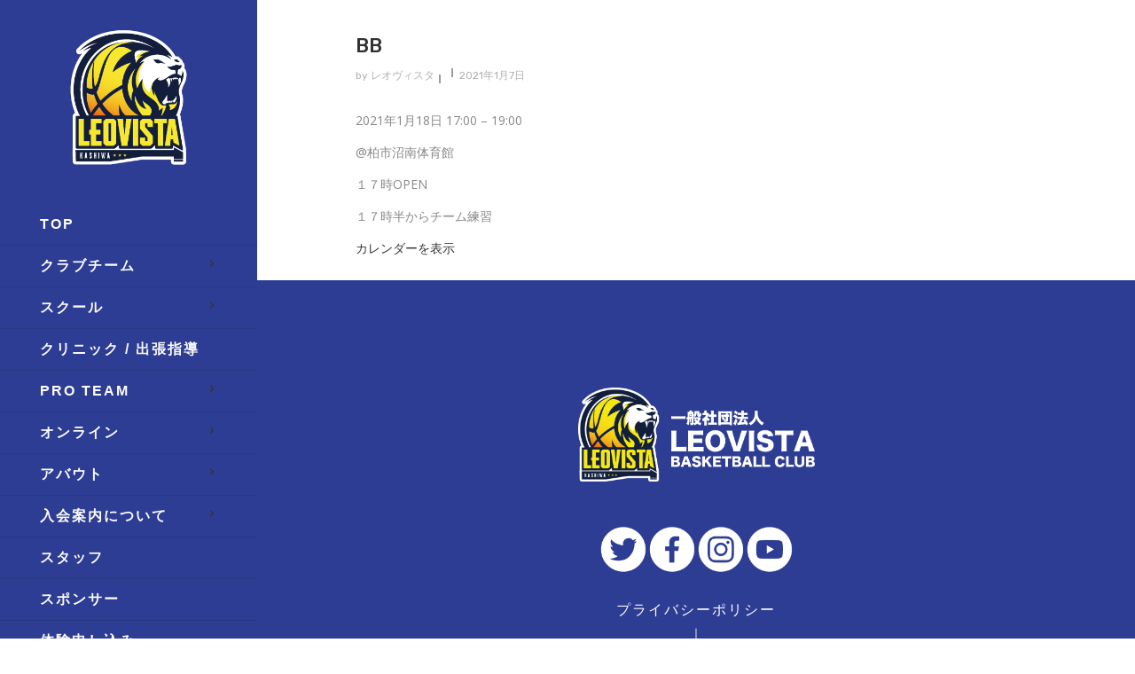

--- FILE ---
content_type: text/html; charset=UTF-8
request_url: https://leovistabb.com/mc-events/bb-57
body_size: 11615
content:
<!DOCTYPE html>
<html lang="ja"
	prefix="og: https://ogp.me/ns#" >
<head>
<!-- Google Tag Manager -->

<!-- End Google Tag Manager -->
	
	
    	
        <meta charset="UTF-8"/>
        <script data-cfasync="false" id="ao_optimized_gfonts_config">WebFontConfig={google:{families:["Rubik:100,100italic,200,200italic,300,300italic,400,400italic,500,500italic,600,600italic,700,700italic,800,800italic,900,900italic","Open Sans:100,100italic,200,200italic,300,300italic,400,400italic,500,500italic,600,600italic,700,700italic,800,800italic,900,900italic","Playfair Display:100,100italic,200,200italic,300,300italic,400,400italic,500,500italic,600,600italic,700,700italic,800,800italic,900,900italic","Montserrat:100,100italic,200,200italic,300,300italic,400,400italic,500,500italic,600,600italic,700,700italic,800,800italic,900,900italic","Francois One:100,100italic,200,200italic,300,300italic,400,400italic,500,500italic,600,600italic,700,700italic,800,800italic,900,900italic"] },classes:false, events:false, timeout:1500};</script><link rel="profile" href="https://gmpg.org/xfn/11"/>
        
                <meta name="viewport" content="width=device-width,initial-scale=1,user-scalable=yes">
        
	<title>BB &#8211; レオヴィスタバスケットボールクラブ/千葉県柏市を中心に活動。プロが教えるバスケットクラブ。</title>
<meta name='robots' content='max-image-preview:large' />
<link rel='dns-prefetch' href='//maps.googleapis.com' />
<link href='https://fonts.gstatic.com' crossorigin='anonymous' rel='preconnect' />
<link href='https://ajax.googleapis.com' rel='preconnect' />
<link href='https://fonts.googleapis.com' rel='preconnect' />
<link rel="alternate" type="application/rss+xml" title="レオヴィスタバスケットボールクラブ/千葉県柏市を中心に活動。プロが教えるバスケットクラブ。 &raquo; フィード" href="https://leovistabb.com/feed" />
<link rel="alternate" type="application/rss+xml" title="レオヴィスタバスケットボールクラブ/千葉県柏市を中心に活動。プロが教えるバスケットクラブ。 &raquo; コメントフィード" href="https://leovistabb.com/comments/feed" />
<link   rel='stylesheet' id='sbi_styles-css' href='https://leovistabb.com/wp-content/plugins/instagram-feed/css/sbi-styles.min.css?ver=6.1' type='text/css' media='all' />
<link   rel='stylesheet' id='wp-block-library-css' href='https://leovistabb.com/wp-includes/css/dist/block-library/style.min.css?ver=6.1.9' type='text/css' media='all' />
<link   rel='stylesheet' id='classic-theme-styles-css' href='https://leovistabb.com/wp-includes/css/classic-themes.min.css?ver=1' type='text/css' media='all' />
<style id='global-styles-inline-css' type='text/css'>
body{--wp--preset--color--black: #000000;--wp--preset--color--cyan-bluish-gray: #abb8c3;--wp--preset--color--white: #ffffff;--wp--preset--color--pale-pink: #f78da7;--wp--preset--color--vivid-red: #cf2e2e;--wp--preset--color--luminous-vivid-orange: #ff6900;--wp--preset--color--luminous-vivid-amber: #fcb900;--wp--preset--color--light-green-cyan: #7bdcb5;--wp--preset--color--vivid-green-cyan: #00d084;--wp--preset--color--pale-cyan-blue: #8ed1fc;--wp--preset--color--vivid-cyan-blue: #0693e3;--wp--preset--color--vivid-purple: #9b51e0;--wp--preset--gradient--vivid-cyan-blue-to-vivid-purple: linear-gradient(135deg,rgba(6,147,227,1) 0%,rgb(155,81,224) 100%);--wp--preset--gradient--light-green-cyan-to-vivid-green-cyan: linear-gradient(135deg,rgb(122,220,180) 0%,rgb(0,208,130) 100%);--wp--preset--gradient--luminous-vivid-amber-to-luminous-vivid-orange: linear-gradient(135deg,rgba(252,185,0,1) 0%,rgba(255,105,0,1) 100%);--wp--preset--gradient--luminous-vivid-orange-to-vivid-red: linear-gradient(135deg,rgba(255,105,0,1) 0%,rgb(207,46,46) 100%);--wp--preset--gradient--very-light-gray-to-cyan-bluish-gray: linear-gradient(135deg,rgb(238,238,238) 0%,rgb(169,184,195) 100%);--wp--preset--gradient--cool-to-warm-spectrum: linear-gradient(135deg,rgb(74,234,220) 0%,rgb(151,120,209) 20%,rgb(207,42,186) 40%,rgb(238,44,130) 60%,rgb(251,105,98) 80%,rgb(254,248,76) 100%);--wp--preset--gradient--blush-light-purple: linear-gradient(135deg,rgb(255,206,236) 0%,rgb(152,150,240) 100%);--wp--preset--gradient--blush-bordeaux: linear-gradient(135deg,rgb(254,205,165) 0%,rgb(254,45,45) 50%,rgb(107,0,62) 100%);--wp--preset--gradient--luminous-dusk: linear-gradient(135deg,rgb(255,203,112) 0%,rgb(199,81,192) 50%,rgb(65,88,208) 100%);--wp--preset--gradient--pale-ocean: linear-gradient(135deg,rgb(255,245,203) 0%,rgb(182,227,212) 50%,rgb(51,167,181) 100%);--wp--preset--gradient--electric-grass: linear-gradient(135deg,rgb(202,248,128) 0%,rgb(113,206,126) 100%);--wp--preset--gradient--midnight: linear-gradient(135deg,rgb(2,3,129) 0%,rgb(40,116,252) 100%);--wp--preset--duotone--dark-grayscale: url('#wp-duotone-dark-grayscale');--wp--preset--duotone--grayscale: url('#wp-duotone-grayscale');--wp--preset--duotone--purple-yellow: url('#wp-duotone-purple-yellow');--wp--preset--duotone--blue-red: url('#wp-duotone-blue-red');--wp--preset--duotone--midnight: url('#wp-duotone-midnight');--wp--preset--duotone--magenta-yellow: url('#wp-duotone-magenta-yellow');--wp--preset--duotone--purple-green: url('#wp-duotone-purple-green');--wp--preset--duotone--blue-orange: url('#wp-duotone-blue-orange');--wp--preset--font-size--small: 13px;--wp--preset--font-size--medium: 20px;--wp--preset--font-size--large: 36px;--wp--preset--font-size--x-large: 42px;--wp--preset--spacing--20: 0.44rem;--wp--preset--spacing--30: 0.67rem;--wp--preset--spacing--40: 1rem;--wp--preset--spacing--50: 1.5rem;--wp--preset--spacing--60: 2.25rem;--wp--preset--spacing--70: 3.38rem;--wp--preset--spacing--80: 5.06rem;}:where(.is-layout-flex){gap: 0.5em;}body .is-layout-flow > .alignleft{float: left;margin-inline-start: 0;margin-inline-end: 2em;}body .is-layout-flow > .alignright{float: right;margin-inline-start: 2em;margin-inline-end: 0;}body .is-layout-flow > .aligncenter{margin-left: auto !important;margin-right: auto !important;}body .is-layout-constrained > .alignleft{float: left;margin-inline-start: 0;margin-inline-end: 2em;}body .is-layout-constrained > .alignright{float: right;margin-inline-start: 2em;margin-inline-end: 0;}body .is-layout-constrained > .aligncenter{margin-left: auto !important;margin-right: auto !important;}body .is-layout-constrained > :where(:not(.alignleft):not(.alignright):not(.alignfull)){max-width: var(--wp--style--global--content-size);margin-left: auto !important;margin-right: auto !important;}body .is-layout-constrained > .alignwide{max-width: var(--wp--style--global--wide-size);}body .is-layout-flex{display: flex;}body .is-layout-flex{flex-wrap: wrap;align-items: center;}body .is-layout-flex > *{margin: 0;}:where(.wp-block-columns.is-layout-flex){gap: 2em;}.has-black-color{color: var(--wp--preset--color--black) !important;}.has-cyan-bluish-gray-color{color: var(--wp--preset--color--cyan-bluish-gray) !important;}.has-white-color{color: var(--wp--preset--color--white) !important;}.has-pale-pink-color{color: var(--wp--preset--color--pale-pink) !important;}.has-vivid-red-color{color: var(--wp--preset--color--vivid-red) !important;}.has-luminous-vivid-orange-color{color: var(--wp--preset--color--luminous-vivid-orange) !important;}.has-luminous-vivid-amber-color{color: var(--wp--preset--color--luminous-vivid-amber) !important;}.has-light-green-cyan-color{color: var(--wp--preset--color--light-green-cyan) !important;}.has-vivid-green-cyan-color{color: var(--wp--preset--color--vivid-green-cyan) !important;}.has-pale-cyan-blue-color{color: var(--wp--preset--color--pale-cyan-blue) !important;}.has-vivid-cyan-blue-color{color: var(--wp--preset--color--vivid-cyan-blue) !important;}.has-vivid-purple-color{color: var(--wp--preset--color--vivid-purple) !important;}.has-black-background-color{background-color: var(--wp--preset--color--black) !important;}.has-cyan-bluish-gray-background-color{background-color: var(--wp--preset--color--cyan-bluish-gray) !important;}.has-white-background-color{background-color: var(--wp--preset--color--white) !important;}.has-pale-pink-background-color{background-color: var(--wp--preset--color--pale-pink) !important;}.has-vivid-red-background-color{background-color: var(--wp--preset--color--vivid-red) !important;}.has-luminous-vivid-orange-background-color{background-color: var(--wp--preset--color--luminous-vivid-orange) !important;}.has-luminous-vivid-amber-background-color{background-color: var(--wp--preset--color--luminous-vivid-amber) !important;}.has-light-green-cyan-background-color{background-color: var(--wp--preset--color--light-green-cyan) !important;}.has-vivid-green-cyan-background-color{background-color: var(--wp--preset--color--vivid-green-cyan) !important;}.has-pale-cyan-blue-background-color{background-color: var(--wp--preset--color--pale-cyan-blue) !important;}.has-vivid-cyan-blue-background-color{background-color: var(--wp--preset--color--vivid-cyan-blue) !important;}.has-vivid-purple-background-color{background-color: var(--wp--preset--color--vivid-purple) !important;}.has-black-border-color{border-color: var(--wp--preset--color--black) !important;}.has-cyan-bluish-gray-border-color{border-color: var(--wp--preset--color--cyan-bluish-gray) !important;}.has-white-border-color{border-color: var(--wp--preset--color--white) !important;}.has-pale-pink-border-color{border-color: var(--wp--preset--color--pale-pink) !important;}.has-vivid-red-border-color{border-color: var(--wp--preset--color--vivid-red) !important;}.has-luminous-vivid-orange-border-color{border-color: var(--wp--preset--color--luminous-vivid-orange) !important;}.has-luminous-vivid-amber-border-color{border-color: var(--wp--preset--color--luminous-vivid-amber) !important;}.has-light-green-cyan-border-color{border-color: var(--wp--preset--color--light-green-cyan) !important;}.has-vivid-green-cyan-border-color{border-color: var(--wp--preset--color--vivid-green-cyan) !important;}.has-pale-cyan-blue-border-color{border-color: var(--wp--preset--color--pale-cyan-blue) !important;}.has-vivid-cyan-blue-border-color{border-color: var(--wp--preset--color--vivid-cyan-blue) !important;}.has-vivid-purple-border-color{border-color: var(--wp--preset--color--vivid-purple) !important;}.has-vivid-cyan-blue-to-vivid-purple-gradient-background{background: var(--wp--preset--gradient--vivid-cyan-blue-to-vivid-purple) !important;}.has-light-green-cyan-to-vivid-green-cyan-gradient-background{background: var(--wp--preset--gradient--light-green-cyan-to-vivid-green-cyan) !important;}.has-luminous-vivid-amber-to-luminous-vivid-orange-gradient-background{background: var(--wp--preset--gradient--luminous-vivid-amber-to-luminous-vivid-orange) !important;}.has-luminous-vivid-orange-to-vivid-red-gradient-background{background: var(--wp--preset--gradient--luminous-vivid-orange-to-vivid-red) !important;}.has-very-light-gray-to-cyan-bluish-gray-gradient-background{background: var(--wp--preset--gradient--very-light-gray-to-cyan-bluish-gray) !important;}.has-cool-to-warm-spectrum-gradient-background{background: var(--wp--preset--gradient--cool-to-warm-spectrum) !important;}.has-blush-light-purple-gradient-background{background: var(--wp--preset--gradient--blush-light-purple) !important;}.has-blush-bordeaux-gradient-background{background: var(--wp--preset--gradient--blush-bordeaux) !important;}.has-luminous-dusk-gradient-background{background: var(--wp--preset--gradient--luminous-dusk) !important;}.has-pale-ocean-gradient-background{background: var(--wp--preset--gradient--pale-ocean) !important;}.has-electric-grass-gradient-background{background: var(--wp--preset--gradient--electric-grass) !important;}.has-midnight-gradient-background{background: var(--wp--preset--gradient--midnight) !important;}.has-small-font-size{font-size: var(--wp--preset--font-size--small) !important;}.has-medium-font-size{font-size: var(--wp--preset--font-size--medium) !important;}.has-large-font-size{font-size: var(--wp--preset--font-size--large) !important;}.has-x-large-font-size{font-size: var(--wp--preset--font-size--x-large) !important;}
.wp-block-navigation a:where(:not(.wp-element-button)){color: inherit;}
:where(.wp-block-columns.is-layout-flex){gap: 2em;}
.wp-block-pullquote{font-size: 1.5em;line-height: 1.6;}
</style>
<link   rel='stylesheet' id='contact-form-7-css' href='https://leovistabb.com/wp-content/plugins/contact-form-7/includes/css/styles.css?ver=5.1.8' type='text/css' media='all' />
<link   rel='stylesheet' id='dashicons-css' href='https://leovistabb.com/wp-includes/css/dashicons.min.css?ver=6.1.9' type='text/css' media='all' />
<link   rel='stylesheet' id='my-calendar-reset-css' href='https://leovistabb.com/wp-content/plugins/my-calendar/css/reset.css?ver=6.1.9' type='text/css' media='all' />
<link   rel='stylesheet' id='my-calendar-style-css' href='https://leovistabb.com/wp-content/plugins/my-calendar/styles/twentyeighteen.css?ver=6.1.9' type='text/css' media='all' />
<link   rel='stylesheet' id='xpo_edge_default_style-css' href='https://leovistabb.com/wp-content/themes/xpo/style.css?ver=6.1.9' type='text/css' media='all' />
<link   rel='stylesheet' id='xpo_edge_modules_plugins-css' href='https://leovistabb.com/wp-content/themes/xpo/assets/css/plugins.css?ver=6.1.9' type='text/css' media='all' />
<link   rel='stylesheet' id='xpo_edge_modules-css' href='https://leovistabb.com/wp-content/themes/xpo/assets/css/modules.css?ver=6.1.9' type='text/css' media='all' />
<style id='xpo_edge_modules-inline-css' type='text/css'>
body:not(.edgtf-menu-item-first-level-bg-color) .edgtf-main-menu > ul > li:hover > a .edgtf-item-outer, .edgtf-main-menu > ul > li.edgtf-active-item > a .edgtf-item-outer {
padding: 10px 9px;
background-color: #ffffff;
border-radius: 4px;
-webkit-transition: background-color 0.1s linear;
-moz-transition: background-color 0.1s linear;
transition: background-color 0.1s linear;
color: #474747;
}

.edgtf-grid {
width: 1500px;
margin: 0 auto;
}
</style>
<link   rel='stylesheet' id='edgtf_font_awesome-css' href='https://leovistabb.com/wp-content/themes/xpo/assets/css/font-awesome/css/font-awesome.min.css?ver=6.1.9' type='text/css' media='all' />
<link   rel='stylesheet' id='edgtf_font_elegant-css' href='https://leovistabb.com/wp-content/themes/xpo/assets/css/elegant-icons/style.min.css?ver=6.1.9' type='text/css' media='all' />
<link   rel='stylesheet' id='edgtf_ico_moon-css' href='https://leovistabb.com/wp-content/themes/xpo/assets/css/icomoon/css/icomoon.css?ver=6.1.9' type='text/css' media='all' />
<link   rel='stylesheet' id='edgtf_ion_icons-css' href='https://leovistabb.com/wp-content/themes/xpo/assets/css/ion-icons/css/ionicons.min.css?ver=6.1.9' type='text/css' media='all' />
<link   rel='stylesheet' id='edgtf_linea_icons-css' href='https://leovistabb.com/wp-content/themes/xpo/assets/css/linea-icons/style.css?ver=6.1.9' type='text/css' media='all' />
<link   rel='stylesheet' id='edgtf_linear_icons-css' href='https://leovistabb.com/wp-content/themes/xpo/assets/css/linear-icons/style.css?ver=6.1.9' type='text/css' media='all' />
<link   rel='stylesheet' id='edgtf_simple_line_icons-css' href='https://leovistabb.com/wp-content/themes/xpo/assets/css/simple-line-icons/simple-line-icons.css?ver=6.1.9' type='text/css' media='all' />
<link   rel='stylesheet' id='edgtf_dripicons-css' href='https://leovistabb.com/wp-content/themes/xpo/assets/css/dripicons/dripicons.css?ver=6.1.9' type='text/css' media='all' />
<link   rel='stylesheet' id='xpo_edge_blog-css' href='https://leovistabb.com/wp-content/themes/xpo/assets/css/blog.css?ver=6.1.9' type='text/css' media='all' />
<link   rel='stylesheet' id='mediaelement-css' href='https://leovistabb.com/wp-includes/js/mediaelement/mediaelementplayer-legacy.min.css?ver=4.2.17' type='text/css' media='all' />
<link   rel='stylesheet' id='wp-mediaelement-css' href='https://leovistabb.com/wp-includes/js/mediaelement/wp-mediaelement.min.css?ver=6.1.9' type='text/css' media='all' />
<link   rel='stylesheet' id='xpo_edge_style_dynamic-css' href='https://leovistabb.com/wp-content/themes/xpo/assets/css/style_dynamic.css?ver=1739157764' type='text/css' media='all' />
<link   rel='stylesheet' id='xpo_edge_modules_responsive-css' href='https://leovistabb.com/wp-content/themes/xpo/assets/css/modules-responsive.css?ver=6.1.9' type='text/css' media='all' />
<link   rel='stylesheet' id='xpo_edge_blog_responsive-css' href='https://leovistabb.com/wp-content/themes/xpo/assets/css/blog-responsive.css?ver=6.1.9' type='text/css' media='all' />
<link   rel='stylesheet' id='xpo_edge_style_dynamic_responsive-css' href='https://leovistabb.com/wp-content/themes/xpo/assets/css/style_dynamic_responsive.css?ver=1739157764' type='text/css' media='all' />
<link   rel='stylesheet' id='js_composer_front-css' href='https://leovistabb.com/wp-content/plugins/js_composer/assets/css/js_composer.min.css?ver=5.6' type='text/css' media='all' />



<link rel="https://api.w.org/" href="https://leovistabb.com/wp-json/" /><link rel="EditURI" type="application/rsd+xml" title="RSD" href="https://leovistabb.com/xmlrpc.php?rsd" />
<link rel="wlwmanifest" type="application/wlwmanifest+xml" href="https://leovistabb.com/wp-includes/wlwmanifest.xml" />
<meta name="generator" content="WordPress 6.1.9" />
<link rel='shortlink' href='https://leovistabb.com/?p=1752' />
<link rel="alternate" type="application/json+oembed" href="https://leovistabb.com/wp-json/oembed/1.0/embed?url=https%3A%2F%2Fleovistabb.com%2Fmc-events%2Fbb-57" />
<link rel="alternate" type="text/xml+oembed" href="https://leovistabb.com/wp-json/oembed/1.0/embed?url=https%3A%2F%2Fleovistabb.com%2Fmc-events%2Fbb-57&#038;format=xml" />
<!-- start Simple Custom CSS and JS -->
<style type="text/css">
/* page-id-8774 のみに適用 */
.page-id-8774 .edgtf-vertical-menu-area {
    display: none;
}

.page-id-8774 .edgtf-content {
    padding-left: 0px;
}

.page-id-8774 footer {
    display: none;
}

/******************/
/******************/
/* page-id-8774 専用アコーディオンスタイル */
/* アコーディオン全体 */
.page-id-8774 .edgtf-accordion-holder {
    border-radius: 12px;
    overflow: hidden;
    box-shadow: 0 4px 20px rgba(0, 0, 0, 0.1);
}
/* アコーディオンタイトル（閉じている状態） */
.page-id-8774 .edgtf-accordion-holder .edgtf-title-holder {
    background: linear-gradient(135deg, #1e3a8a 0%, #2563eb 100%);
    color: #fbbf24;
    padding: 20px 25px;
    margin-top: 5px !important;
    margin-bottom: 2px;
    border: none;
    transition: all 0.3s ease;
    cursor: pointer;
    display: flex !important;
    align-items: center !important;
}

/* モバイル対応：画面幅いっぱいに表示 */
@media only screen and (max-width: 768px) {
    /* body の横スクロールを防止 */
    .page-id-8774 body {
        overflow-x: hidden !important;
    }
    
    /* すべての親要素のpadding/marginをリセット */
    .page-id-8774 .edgtf-container,
    .page-id-8774 .edgtf-container-inner,
    .page-id-8774 .vc_row,
    .page-id-8774 .vc_column_container,
    .page-id-8774 .vc_column-inner,
    .page-id-8774 .wpb_column {
        padding-left: 0 !important;
        padding-right: 0 !important;
        margin-left: 0 !important;
        margin-right: 0 !important;
    }
    
    /* アコーディオンを画面幅いっぱいに */
    .page-id-8774 .edgtf-accordion-holder {
        width: 100vw !important;
        max-width: 100vw !important;
        margin-left: 0 !important;
        margin-right: 0 !important;
        border-radius: 0 !important;
        box-sizing: border-box !important;
    }
    
    /* タイトルホルダーの調整 */
    .page-id-8774 .edgtf-accordion-holder .edgtf-title-holder {
        padding-left: 15px !important;
        padding-right: 15px !important;
        box-sizing: border-box !important;
    }
}

/* スマートフォン用 *//******************/
/******************/
/* page-id-8774 専用アコーディオンスタイル */
/* アコーディオン全体 */
.page-id-8774 .edgtf-accordion-holder {
    border-radius: 12px;
    overflow: hidden;
    box-shadow: 0 4px 20px rgba(0, 0, 0, 0.1);
}
/* アコーディオンタイトル（閉じている状態） */
.page-id-8774 .edgtf-accordion-holder .edgtf-title-holder {
    background: linear-gradient(135deg, #1e3a8a 0%, #2563eb 100%);
    color: #fbbf24;
    padding: 20px 25px;
    margin-top: 5px !important;
    margin-bottom: 2px;
    border: none;
    transition: all 0.3s ease;
    cursor: pointer;
    display: flex !important;
    align-items: center !important;
}

/* モバイル対応：画面幅いっぱいに表示 */
@media only screen and (max-width: 768px) {
    /* body の横スクロールを防止 */
    .page-id-8774 body {
        overflow-x: hidden !important;
    }
    
    /* edgtf-container の幅制限を解除 */
    .page-id-8774 .edgtf-container {
        max-width: 100% !important;
        width: 100% !important;
        padding-left: 0 !important;
        padding-right: 0 !important;
    }
    
    /* すべての親要素のpadding/marginをリセット */
    .page-id-8774 .edgtf-container-inner,
    .page-id-8774 .vc_row,
    .page-id-8774 .vc_column_container,
    .page-id-8774 .vc_column-inner,
    .page-id-8774 .wpb_column {
        padding-left: 0 !important;
        padding-right: 0 !important;
        margin-left: 0 !important;
        margin-right: 0 !important;
        max-width: 100% !important;
        width: 100% !important;
    }
    
    /* アコーディオンを画面幅いっぱいに強制的に拡張 */
    .page-id-8774 .edgtf-accordion-holder {
        position: relative !important;
        width: 100vw !important;
        max-width: 100vw !important;
        left: 50% !important;
        right: 50% !important;
        margin-left: -50vw !important;
        margin-right: -50vw !important;
        border-radius: 0 !important;
        box-sizing: border-box !important;
    }
    
    /* タイトルホルダーの調整 */
    .page-id-8774 .edgtf-accordion-holder .edgtf-title-holder {
        padding-left: 15px !important;
        padding-right: 15px !important;
        box-sizing: border-box !important;
    }
}

/* スマートフォン用 */
@media only screen and (max-width: 480px) {
    .page-id-8774 .edgtf-accordion-holder .edgtf-title-holder {
        padding: 16px 15px !important;
    }
}
@media only screen and (max-width: 480px) {
    .page-id-8774 .edgtf-accordion-holder .edgtf-title-holder {
        padding: 16px 15px !important;
    }
}</style>
<!-- end Simple Custom CSS and JS -->
<!-- start Simple Custom CSS and JS -->
<style type="text/css">
.edgtf-normal-logo{
	width: 70%;
    display: block;
    margin: auto;
}</style>
<!-- end Simple Custom CSS and JS -->

<style type="text/css">
<!--
/* Styles by My Calendar - Joseph C Dolson http://www.joedolson.com/ */

.mc-main .mc_general .event-title, .mc-main .mc_general .event-title a { background: #ffffcc; color: #000000; }
.mc-main .mc_general .event-title a:hover, .mc-main .mc_general .event-title a:focus { background: #ffffff;}
.mc-main .mc_kidsu-8 .event-title, .mc-main .mc_kidsu-8 .event-title a { background: #ffae00; color: #000000; }
.mc-main .mc_kidsu-8 .event-title a:hover, .mc-main .mc_kidsu-8 .event-title a:focus { background: #ffe133;}
.mc-main .mc_middleu-10 .event-title, .mc-main .mc_middleu-10 .event-title a { background: #309b47; color: #ffffff; }
.mc-main .mc_middleu-10 .event-title a:hover, .mc-main .mc_middleu-10 .event-title a:focus { background: #006814;}
.mc-main .mc_junioru-12 .event-title, .mc-main .mc_junioru-12 .event-title a { background: #1488a8; color: #ffffff; }
.mc-main .mc_junioru-12 .event-title a:hover, .mc-main .mc_junioru-12 .event-title a:focus { background: #005575;}
.mc-main .mc_bbu-15 .event-title, .mc-main .mc_bbu-15 .event-title a { background: #cc2e2e; color: #ffffff; }
.mc-main .mc_bbu-15 .event-title a:hover, .mc-main .mc_bbu-15 .event-title a:focus { background: #990000;}
.mc-main .mc_school-kasiwa .event-title, .mc-main .mc_school-kasiwa .event-title a { background: #5f22d8; color: #ffffff; }
.mc-main .mc_school-kasiwa .event-title a:hover, .mc-main .mc_school-kasiwa .event-title a:focus { background: #2c00a5;}
.mc-main .mc_school-urayasu .event-title, .mc-main .mc_school-urayasu .event-title a { background: #f900cc; color: #ffffff; }
.mc-main .mc_school-urayasu .event-title a:hover, .mc-main .mc_school-urayasu .event-title a:focus { background: #c60099;}
.mc-main .mc_school-ichikawa .event-title, .mc-main .mc_school-ichikawa .event-title a { background: #004563; color: #ffffff; }
.mc-main .mc_school-ichikawa .event-title a:hover, .mc-main .mc_school-ichikawa .event-title a:focus { background: #001230;}
.mc-main .mc_school-noda .event-title, .mc-main .mc_school-noda .event-title a { background: #cccccc; color: #000000; }
.mc-main .mc_school-noda .event-title a:hover, .mc-main .mc_school-noda .event-title a:focus { background: #ffffff;}
.mc-main .mc_school-nagareyama .event-title, .mc-main .mc_school-nagareyama .event-title a { background: #3affff; color: #000000; }
.mc-main .mc_school-nagareyama .event-title a:hover, .mc-main .mc_school-nagareyama .event-title a:focus { background: #6dffff;}
.mc-main .mc_mc_ .event-title, .mc-main .mc_mc_ .event-title a { background: #1e61ff; color: #ffffff; }
.mc-main .mc_mc_ .event-title a:hover, .mc-main .mc_mc_ .event-title a:focus { background: #002ecc;}
.mc-event-visible {
	display: block!important;
}
.mc-main {--primary-dark: #313233; --primary-light: #fff; --secondary-light: #fff; --secondary-dark: #000; --highlight-dark: #666; --highlight-light: #efefef; }
-->
</style><meta name="generator" content="Powered by WPBakery Page Builder - drag and drop page builder for WordPress."/>
<!--[if lte IE 9]><link rel="stylesheet" type="text/css" href="https://leovistabb.com/wp-content/plugins/js_composer/assets/css/vc_lte_ie9.min.css" media="screen"><![endif]--><link rel="icon" href="https://leovistabb.com/wp-content/uploads/2025/01/cropped-アイコン-32x32.png" sizes="32x32" />
<link rel="icon" href="https://leovistabb.com/wp-content/uploads/2025/01/cropped-アイコン-192x192.png" sizes="192x192" />
<link rel="apple-touch-icon" href="https://leovistabb.com/wp-content/uploads/2025/01/cropped-アイコン-180x180.png" />
<meta name="msapplication-TileImage" content="https://leovistabb.com/wp-content/uploads/2025/01/cropped-アイコン-270x270.png" />
		<style type="text/css" id="wp-custom-css">
			/*-- PC版表示CSS  --*/
.pc_area{
  display:block;
}
.phone_area{
  display:none;
}

/*メニュー右並び*/
.edgtf-header-standard .edgtf-menu-area .edgtf-vertical-align-containers .edgtf-position-right-inner {
height: 100%;
float: right;
}

/*メニュー上余白消去*/
.edgtf-header-standard .edgtf-page-header .edgtf-menu-area {
height: 100px;
margin-top: 0px !important;
}

/*ドロップメニュー右並び*/
.edgtf-page-header .edgtf-sticky-header .edgtf-position-right-inner {
    height: 100%;
    float: right;
}

/*-- スマホ版表示CSS  --*/
@media screen and (max-width: 768px){
.pc_area{
    display:none;
  }
.phone_area{
    display:block;
  }
}

.textwidget a{
	color: #ffffff;
}

.textwidget a:hover{
	color: #4c4c4c;
}

/*-- 固定ページのボックスpaddingtopに謎の-100pxを打ち消すcss --*/
.edgtf-content{
	padding-top: 0px;
}

/*-- 固定ページのボックスpaddingtopに謎の-100pxを打ち消すcss --*/
@media screen and (max-width: 1024px){
.edgtf-content{
	padding-top: 0px;
}
}

/*-- 固定ページのボックス上下のpaddingを消すcss --*/
.edgtf-content .edgtf-content-inner>.edgtf-container>.edgtf-container-inner, .edgtf-content .edgtf-content-inner>.edgtf-full-width>.edgtf-full-width-inner {
    padding:  0;
}

/*header上padding*/
.edgtf-header-standard .edgtf-page-header .edgtf-menu-area {
height: 100px;
margin-top: 30px;
}


/*footer_background*/
footer .edgtf-container {
    background-color: #2E3D94;
}

footer .edgtf-footer-top-holder {
    display: block;
    background-color: #2E3D94;
    position: relative;
    background-position: center center;
    background-size: cover;
    border-bottom: 1px solid #f6f7f7;
}

/*プルダウン線の色*/
.edgtf-header-vertical .edgtf-vertical-dropdown-float li.edgtf-menu-narrow .edgtf-menu-second .edgtf-menu-inner ul li {
border-color: #ffffff;
}

/* 投稿ページ バスケロゴタイトル のボーダー*/
.head_ttl {
  font-size: 24px;
  font-weight: bold;
  line-height: 1.8;
  color: #313fa0;
  width: 100%;
  max-width: 1300px;
  padding-left: 10px;
  padding-top: 3px;
  padding-bottom: 1px;
  border-bottom: 2px solid #313fa0;
  margin-bottom: 50px;
}

/* 投稿ページ お問い合わせボタン */
.contact{
    width:300px;
    height:35px;
    line-height:35px;
    margin-bottom: 0;
    margin-right: auto;
    margin-left: auto;
}
.contact a{
    display:block;
    width:100%;
    height:100%;
    text-decoration: none;
    background:#F39800;
    text-align:center;
    color:#FFFFFF;
    font-size:18px;
    border-radius:50px;
    -webkit-border-radius:50px;
    -moz-border-radius:50px;
}
.contact a:hover{
    background:#FFD900;
    color:#FFFFFF;
    box-shadow:none;
}

/*サイドロゴdivに勝手挿入heightをauto指定(ロゴ下に大きな余白ができてしまう...)*/
a[itemprop="url"] {
    height: auto !important;
}
		</style>
		<noscript><style type="text/css"> .wpb_animate_when_almost_visible { opacity: 1; }</style></noscript>	<script src="https://kit.fontawesome.com/c819b8e635.js" crossorigin="anonymous"></script>
<script data-cfasync="false" id="ao_optimized_gfonts_webfontloader">(function() {var wf = document.createElement('script');wf.src='https://ajax.googleapis.com/ajax/libs/webfont/1/webfont.js';wf.type='text/javascript';wf.async='true';var s=document.getElementsByTagName('script')[0];s.parentNode.insertBefore(wf, s);})();</script></head>

<body data-rsssl=1 class="mc-events-template-default single single-mc-events postid-1752 edgt-core-1.0 xpo-ver-1.1  edgtf-blog-installed edgtf-header-vertical edgtf-sticky-header-on-scroll-up edgtf-default-mobile-header edgtf-sticky-up-mobile-header edgtf-dropdown-default wpb-js-composer js-comp-ver-5.6 vc_responsive" itemscope itemtype="http://schema.org/WebPage">
	
	<!-- Google Tag Manager (noscript) -->
<noscript><iframe src="https://www.googletagmanager.com/ns.html?id=GTM-T8FZSTS"
height="0" width="0" style="display:none;visibility:hidden"></iframe></noscript>
<!-- End Google Tag Manager (noscript) -->
	



<div class="edgtf-wrapper">
    <div class="edgtf-wrapper-inner">
        <aside class="edgtf-vertical-menu-area">
    <div class="edgtf-vertical-menu-area-inner">
        <div class="edgtf-vertical-area-background" style=""></div>
        
<div class="edgtf-logo-wrapper">
    <a itemprop="url" href="https://leovistabb.com/" style="height: 148px;">
        <img itemprop="image" class="edgtf-normal-logo" src="https://leovistabb.com/wp-content/uploads/2025/02/leovista-kashiwa-logo-cl-steck.webp" alt="logo"/>
                    </a>
</div>

        
    <nav data-navigation-type='float' class="edgtf-vertical-menu edgtf-vertical-dropdown-float">
        <ul id="menu-leovista-main%e3%83%a1%e3%83%8b%e3%83%a5%e3%83%bc" class=""><li id="nav-menu-item-7343" class="menu-item menu-item-type-post_type menu-item-object-page menu-item-home edgtf-menu-narrow"><a href="https://leovistabb.com/"><span class="edgtf-item-outer"><span class="edgtf-item-inner"><span class="edgtf-item-text">TOP</span></span><span class="plus"></span></span></a></li>
<li id="nav-menu-item-7345" class="menu-item menu-item-type-post_type menu-item-object-page menu-item-has-children edgtf-has-sub edgtf-menu-narrow"><a href="https://leovistabb.com/club-team"><span class="edgtf-item-outer"><span class="edgtf-item-inner"><span class="edgtf-item-text">クラブチーム</span></span><span class="plus"></span></span></a>
<div class="edgtf-menu-second"><div class="edgtf-menu-inner"><ul>
	<li id="nav-menu-item-7562" class="menu-item menu-item-type-custom menu-item-object-custom"><a href="https://leovistabb.com/kids-u8"><span class="edgtf-item-outer"><span class="edgtf-item-inner"><span class="edgtf-item-text">U-8</span></span><span class="plus"></span></span></a></li>
	<li id="nav-menu-item-7563" class="menu-item menu-item-type-custom menu-item-object-custom"><a href="https://leovistabb.com/middle-u10"><span class="edgtf-item-outer"><span class="edgtf-item-inner"><span class="edgtf-item-text">U-10</span></span><span class="plus"></span></span></a></li>
	<li id="nav-menu-item-7373" class="menu-item menu-item-type-post_type menu-item-object-page"><a href="https://leovistabb.com/junior-u12"><span class="edgtf-item-outer"><span class="edgtf-item-inner"><span class="edgtf-item-text">U-12</span></span><span class="plus"></span></span></a></li>
	<li id="nav-menu-item-7372" class="menu-item menu-item-type-post_type menu-item-object-page"><a href="https://leovistabb.com/bb_u15"><span class="edgtf-item-outer"><span class="edgtf-item-inner"><span class="edgtf-item-text">U-15</span></span><span class="plus"></span></span></a></li>
	<li id="nav-menu-item-7448" class="menu-item menu-item-type-custom menu-item-object-custom"><a href="https://leovistabb.com/page_id227/"><span class="edgtf-item-outer"><span class="edgtf-item-inner"><span class="edgtf-item-text">スケジュール</span></span><span class="plus"></span></span></a></li>
	<li id="nav-menu-item-7397" class="menu-item menu-item-type-custom menu-item-object-custom"><a href="https://leovistabb.com/club-guide"><span class="edgtf-item-outer"><span class="edgtf-item-inner"><span class="edgtf-item-text">クラブ入会案内</span></span><span class="plus"></span></span></a></li>
	<li id="nav-menu-item-7369" class="menu-item menu-item-type-post_type menu-item-object-page"><a href="https://leovistabb.com/career-record"><span class="edgtf-item-outer"><span class="edgtf-item-inner"><span class="edgtf-item-text">進学実績</span></span><span class="plus"></span></span></a></li>
</ul></div></div>
</li>
<li id="nav-menu-item-7346" class="menu-item menu-item-type-post_type menu-item-object-page menu-item-has-children edgtf-has-sub edgtf-menu-narrow"><a href="https://leovistabb.com/school"><span class="edgtf-item-outer"><span class="edgtf-item-inner"><span class="edgtf-item-text">スクール</span></span><span class="plus"></span></span></a>
<div class="edgtf-menu-second"><div class="edgtf-menu-inner"><ul>
	<li id="nav-menu-item-7374" class="menu-item menu-item-type-post_type menu-item-object-page"><a href="https://leovistabb.com/school_kashiwa"><span class="edgtf-item-outer"><span class="edgtf-item-inner"><span class="edgtf-item-text">スクール 柏校</span></span><span class="plus"></span></span></a></li>
	<li id="nav-menu-item-7375" class="menu-item menu-item-type-post_type menu-item-object-page"><a href="https://leovistabb.com/school-nagareyama"><span class="edgtf-item-outer"><span class="edgtf-item-inner"><span class="edgtf-item-text">スクール 流山校</span></span><span class="plus"></span></span></a></li>
	<li id="nav-menu-item-7376" class="menu-item menu-item-type-post_type menu-item-object-page"><a href="https://leovistabb.com/school-urayasu"><span class="edgtf-item-outer"><span class="edgtf-item-inner"><span class="edgtf-item-text">スクール 浦安校</span></span><span class="plus"></span></span></a></li>
	<li id="nav-menu-item-8121" class="menu-item menu-item-type-post_type menu-item-object-page"><a href="https://leovistabb.com/school-narita"><span class="edgtf-item-outer"><span class="edgtf-item-inner"><span class="edgtf-item-text">スクール 成田校</span></span><span class="plus"></span></span></a></li>
	<li id="nav-menu-item-7377" class="menu-item menu-item-type-post_type menu-item-object-page"><a href="https://leovistabb.com/school-enjoy"><span class="edgtf-item-outer"><span class="edgtf-item-inner"><span class="edgtf-item-text">スクールエンジョイ</span></span><span class="plus"></span></span></a></li>
	<li id="nav-menu-item-7379" class="menu-item menu-item-type-custom menu-item-object-custom"><a href="https://leovistabb.com/school-guide"><span class="edgtf-item-outer"><span class="edgtf-item-inner"><span class="edgtf-item-text">スクール入会案内</span></span><span class="plus"></span></span></a></li>
</ul></div></div>
</li>
<li id="nav-menu-item-7355" class="menu-item menu-item-type-post_type menu-item-object-page edgtf-menu-narrow"><a href="https://leovistabb.com/clinic"><span class="edgtf-item-outer"><span class="edgtf-item-inner"><span class="edgtf-item-text">クリニック / 出張指導</span></span><span class="plus"></span></span></a></li>
<li id="nav-menu-item-7356" class="menu-item menu-item-type-custom menu-item-object-custom menu-item-has-children edgtf-has-sub edgtf-menu-narrow"><a href="#"><span class="edgtf-item-outer"><span class="edgtf-item-inner"><span class="edgtf-item-text">PRO TEAM</span></span><span class="plus"></span></span></a>
<div class="edgtf-menu-second"><div class="edgtf-menu-inner"><ul>
	<li id="nav-menu-item-7380" class="menu-item menu-item-type-custom menu-item-object-custom"><a href="https://leovista-kashiwa.com/"><span class="edgtf-item-outer"><span class="edgtf-item-inner"><span class="edgtf-item-text">LEOVISTA KASHIWA</span></span><span class="plus"></span></span></a></li>
	<li id="nav-menu-item-7381" class="menu-item menu-item-type-custom menu-item-object-custom"><a href="https://leovista-bb-exe.com/"><span class="edgtf-item-outer"><span class="edgtf-item-inner"><span class="edgtf-item-text">LEOVISTA .EXE</span></span><span class="plus"></span></span></a></li>
</ul></div></div>
</li>
<li id="nav-menu-item-7347" class="menu-item menu-item-type-post_type menu-item-object-page menu-item-has-children edgtf-has-sub edgtf-menu-narrow"><a href="https://leovistabb.com/online"><span class="edgtf-item-outer"><span class="edgtf-item-inner"><span class="edgtf-item-text">オンライン</span></span><span class="plus"></span></span></a>
<div class="edgtf-menu-second"><div class="edgtf-menu-inner"><ul>
	<li id="nav-menu-item-7382" class="menu-item menu-item-type-custom menu-item-object-custom"><a href="https://shop.leovista-classic.com/"><span class="edgtf-item-outer"><span class="edgtf-item-inner"><span class="edgtf-item-text">LeovistaClassic</span></span><span class="plus"></span></span></a></li>
	<li id="nav-menu-item-7384" class="menu-item menu-item-type-custom menu-item-object-custom"><a href="https://www.youtube.com/channel/UCQC7igNajJuNKlmnnjU2SCQ"><span class="edgtf-item-outer"><span class="edgtf-item-inner"><span class="edgtf-item-text">Youtube</span></span><span class="plus"></span></span></a></li>
</ul></div></div>
</li>
<li id="nav-menu-item-7348" class="menu-item menu-item-type-post_type menu-item-object-page menu-item-has-children edgtf-has-sub edgtf-menu-narrow"><a href="https://leovistabb.com/what-is-leovista"><span class="edgtf-item-outer"><span class="edgtf-item-inner"><span class="edgtf-item-text">アバウト</span></span><span class="plus"></span></span></a>
<div class="edgtf-menu-second"><div class="edgtf-menu-inner"><ul>
	<li id="nav-menu-item-7385" class="menu-item menu-item-type-custom menu-item-object-custom"><a href="https://leovistabb.com/what-is-leovista"><span class="edgtf-item-outer"><span class="edgtf-item-inner"><span class="edgtf-item-text">レオヴィスタの特徴</span></span><span class="plus"></span></span></a></li>
	<li id="nav-menu-item-7386" class="menu-item menu-item-type-custom menu-item-object-custom"><a href="https://leovistabb.com/company"><span class="edgtf-item-outer"><span class="edgtf-item-inner"><span class="edgtf-item-text">会社概要</span></span><span class="plus"></span></span></a></li>
	<li id="nav-menu-item-7388" class="menu-item menu-item-type-custom menu-item-object-custom"><a href="https://leovistabb.com/join-guide"><span class="edgtf-item-outer"><span class="edgtf-item-inner"><span class="edgtf-item-text">入会案内について</span></span><span class="plus"></span></span></a></li>
	<li id="nav-menu-item-7389" class="menu-item menu-item-type-custom menu-item-object-custom"><a href="https://leovistabb.com/gameresults"><span class="edgtf-item-outer"><span class="edgtf-item-inner"><span class="edgtf-item-text">試合結果</span></span><span class="plus"></span></span></a></li>
	<li id="nav-menu-item-7390" class="menu-item menu-item-type-custom menu-item-object-custom"><a href="https://leovistabb.com/career-record"><span class="edgtf-item-outer"><span class="edgtf-item-inner"><span class="edgtf-item-text">進学実績</span></span><span class="plus"></span></span></a></li>
	<li id="nav-menu-item-7367" class="menu-item menu-item-type-post_type menu-item-object-page menu-item-has-children edgtf-sub"><a href="https://leovistabb.com/recruit"><span class="edgtf-item-outer"><span class="edgtf-item-inner"><span class="edgtf-item-text">リクルート</span></span><span class="plus"></span><i class="edgtf-menu-arrow fa fa-angle-right"></i></span></a>
	<ul>
		<li id="nav-menu-item-7396" class="menu-item menu-item-type-custom menu-item-object-custom"><a href="https://leovistabb.com/recruit"><span class="edgtf-item-outer"><span class="edgtf-item-inner"><span class="edgtf-item-text">リクルート概要</span></span><span class="plus"></span></span></a></li>
		<li id="nav-menu-item-7395" class="menu-item menu-item-type-post_type menu-item-object-page"><a href="https://leovistabb.com/oubo"><span class="edgtf-item-outer"><span class="edgtf-item-inner"><span class="edgtf-item-text">応募フォーム</span></span><span class="plus"></span></span></a></li>
	</ul>
</li>
	<li id="nav-menu-item-7366" class="menu-item menu-item-type-post_type menu-item-object-page"><a href="https://leovistabb.com/page_id393"><span class="edgtf-item-outer"><span class="edgtf-item-inner"><span class="edgtf-item-text">ニュース</span></span><span class="plus"></span></span></a></li>
	<li id="nav-menu-item-7391" class="menu-item menu-item-type-post_type menu-item-object-page"><a href="https://leovistabb.com/page_id388"><span class="edgtf-item-outer"><span class="edgtf-item-inner"><span class="edgtf-item-text">ブログ</span></span><span class="plus"></span></span></a></li>
</ul></div></div>
</li>
<li id="nav-menu-item-7363" class="menu-item menu-item-type-custom menu-item-object-custom menu-item-has-children edgtf-has-sub edgtf-menu-narrow"><a href="https://leovistabb.com/join-guide"><span class="edgtf-item-outer"><span class="edgtf-item-inner"><span class="edgtf-item-text">入会案内について</span></span><span class="plus"></span></span></a>
<div class="edgtf-menu-second"><div class="edgtf-menu-inner"><ul>
	<li id="nav-menu-item-7352" class="menu-item menu-item-type-post_type menu-item-object-page"><a href="https://leovistabb.com/club-guide"><span class="edgtf-item-outer"><span class="edgtf-item-inner"><span class="edgtf-item-text">クラブ入会案内</span></span><span class="plus"></span></span></a></li>
	<li id="nav-menu-item-7353" class="menu-item menu-item-type-post_type menu-item-object-page"><a href="https://leovistabb.com/school-guide"><span class="edgtf-item-outer"><span class="edgtf-item-inner"><span class="edgtf-item-text">スクール入会案内</span></span><span class="plus"></span></span></a></li>
	<li id="nav-menu-item-7393" class="menu-item menu-item-type-post_type menu-item-object-page"><a href="https://leovistabb.com/flow"><span class="edgtf-item-outer"><span class="edgtf-item-inner"><span class="edgtf-item-text">入会の流れ</span></span><span class="plus"></span></span></a></li>
</ul></div></div>
</li>
<li id="nav-menu-item-7387" class="menu-item menu-item-type-custom menu-item-object-custom edgtf-menu-narrow"><a href="https://leovistabb.com/staff"><span class="edgtf-item-outer"><span class="edgtf-item-inner"><span class="edgtf-item-text">スタッフ</span></span><span class="plus"></span></span></a></li>
<li id="nav-menu-item-7351" class="menu-item menu-item-type-post_type menu-item-object-page edgtf-menu-narrow"><a href="https://leovistabb.com/sponsor"><span class="edgtf-item-outer"><span class="edgtf-item-inner"><span class="edgtf-item-text">スポンサー</span></span><span class="plus"></span></span></a></li>
<li id="nav-menu-item-7364" class="menu-item menu-item-type-custom menu-item-object-custom edgtf-menu-narrow"><a href="https://leovistabb.hacomono.jp/home"><span class="edgtf-item-outer"><span class="edgtf-item-inner"><span class="edgtf-item-text">体験申し込み</span></span><span class="plus"></span></span></a></li>
<li id="nav-menu-item-7354" class="menu-item menu-item-type-post_type menu-item-object-page edgtf-menu-narrow"><a href="https://leovistabb.com/contact"><span class="edgtf-item-outer"><span class="edgtf-item-inner"><span class="edgtf-item-text">コンタクト</span></span><span class="plus"></span></span></a></li>
</ul>    </nav>

        <div class="edgtf-vertical-area-widget-holder">
                    </div>
    </div>
</aside>


<header class="edgtf-mobile-header">
    <div class="edgtf-mobile-header-inner">
                <div class="edgtf-mobile-header-holder">
            <div class="edgtf-grid">
                <div class="edgtf-vertical-align-containers">
                                            <div class="edgtf-mobile-menu-opener">
                            <a href="javascript:void(0)">
                    <span class="edgtf-mobile-opener-icon-holder">
                        <i class="edgtf-icon-font-awesome fa fa-bars " ></i>                    </span>
                            </a>
                        </div>
                                                                <div class="edgtf-position-center">
                            <div class="edgtf-position-center-inner">
                                
<div class="edgtf-mobile-logo-wrapper">
    <a itemprop="url" href="https://leovistabb.com/" style="height: 148px">
        <img itemprop="image" src="https://leovistabb.com/wp-content/uploads/2025/02/leovista-kashiwa-logo-cl-steck.webp" alt="mobile logo"/>
    </a>
</div>

                            </div>
                        </div>
                                        <div class="edgtf-position-right">
                        <div class="edgtf-position-right-inner">
                                                    </div>
                    </div>
                </div> <!-- close .edgtf-vertical-align-containers -->
            </div>
        </div>
        
<nav class="edgtf-mobile-nav">
    <div class="edgtf-grid">
        <ul id="menu-leovista-main%e3%83%a1%e3%83%8b%e3%83%a5%e3%83%bc-1" class=""><li id="mobile-menu-item-7343" class="menu-item menu-item-type-post_type menu-item-object-page menu-item-home "><a href="https://leovistabb.com/" class=""><span>TOP</span></a></li>
<li id="mobile-menu-item-7345" class="menu-item menu-item-type-post_type menu-item-object-page menu-item-has-children  edgtf-has-sub"><a href="https://leovistabb.com/club-team" class=""><span>クラブチーム</span></a><span class="mobile_arrow"><i class="edgtf-sub-arrow fa fa-angle-right"></i><i class="fa fa-angle-down"></i></span>
<ul class="sub_menu">
	<li id="mobile-menu-item-7562" class="menu-item menu-item-type-custom menu-item-object-custom "><a href="https://leovistabb.com/kids-u8" class=""><span>U-8</span></a></li>
	<li id="mobile-menu-item-7563" class="menu-item menu-item-type-custom menu-item-object-custom "><a href="https://leovistabb.com/middle-u10" class=""><span>U-10</span></a></li>
	<li id="mobile-menu-item-7373" class="menu-item menu-item-type-post_type menu-item-object-page "><a href="https://leovistabb.com/junior-u12" class=""><span>U-12</span></a></li>
	<li id="mobile-menu-item-7372" class="menu-item menu-item-type-post_type menu-item-object-page "><a href="https://leovistabb.com/bb_u15" class=""><span>U-15</span></a></li>
	<li id="mobile-menu-item-7448" class="menu-item menu-item-type-custom menu-item-object-custom "><a href="https://leovistabb.com/page_id227/" class=""><span>スケジュール</span></a></li>
	<li id="mobile-menu-item-7397" class="menu-item menu-item-type-custom menu-item-object-custom "><a href="https://leovistabb.com/club-guide" class=""><span>クラブ入会案内</span></a></li>
	<li id="mobile-menu-item-7369" class="menu-item menu-item-type-post_type menu-item-object-page "><a href="https://leovistabb.com/career-record" class=""><span>進学実績</span></a></li>
</ul>
</li>
<li id="mobile-menu-item-7346" class="menu-item menu-item-type-post_type menu-item-object-page menu-item-has-children  edgtf-has-sub"><a href="https://leovistabb.com/school" class=""><span>スクール</span></a><span class="mobile_arrow"><i class="edgtf-sub-arrow fa fa-angle-right"></i><i class="fa fa-angle-down"></i></span>
<ul class="sub_menu">
	<li id="mobile-menu-item-7374" class="menu-item menu-item-type-post_type menu-item-object-page "><a href="https://leovistabb.com/school_kashiwa" class=""><span>スクール 柏校</span></a></li>
	<li id="mobile-menu-item-7375" class="menu-item menu-item-type-post_type menu-item-object-page "><a href="https://leovistabb.com/school-nagareyama" class=""><span>スクール 流山校</span></a></li>
	<li id="mobile-menu-item-7376" class="menu-item menu-item-type-post_type menu-item-object-page "><a href="https://leovistabb.com/school-urayasu" class=""><span>スクール 浦安校</span></a></li>
	<li id="mobile-menu-item-8121" class="menu-item menu-item-type-post_type menu-item-object-page "><a href="https://leovistabb.com/school-narita" class=""><span>スクール 成田校</span></a></li>
	<li id="mobile-menu-item-7377" class="menu-item menu-item-type-post_type menu-item-object-page "><a href="https://leovistabb.com/school-enjoy" class=""><span>スクールエンジョイ</span></a></li>
	<li id="mobile-menu-item-7379" class="menu-item menu-item-type-custom menu-item-object-custom "><a href="https://leovistabb.com/school-guide" class=""><span>スクール入会案内</span></a></li>
</ul>
</li>
<li id="mobile-menu-item-7355" class="menu-item menu-item-type-post_type menu-item-object-page "><a href="https://leovistabb.com/clinic" class=""><span>クリニック / 出張指導</span></a></li>
<li id="mobile-menu-item-7356" class="menu-item menu-item-type-custom menu-item-object-custom menu-item-has-children  edgtf-has-sub"><a href="#" class=""><span>PRO TEAM</span></a><span class="mobile_arrow"><i class="edgtf-sub-arrow fa fa-angle-right"></i><i class="fa fa-angle-down"></i></span>
<ul class="sub_menu">
	<li id="mobile-menu-item-7380" class="menu-item menu-item-type-custom menu-item-object-custom "><a href="https://leovista-kashiwa.com/" class=""><span>LEOVISTA KASHIWA</span></a></li>
	<li id="mobile-menu-item-7381" class="menu-item menu-item-type-custom menu-item-object-custom "><a href="https://leovista-bb-exe.com/" class=""><span>LEOVISTA .EXE</span></a></li>
</ul>
</li>
<li id="mobile-menu-item-7347" class="menu-item menu-item-type-post_type menu-item-object-page menu-item-has-children  edgtf-has-sub"><a href="https://leovistabb.com/online" class=""><span>オンライン</span></a><span class="mobile_arrow"><i class="edgtf-sub-arrow fa fa-angle-right"></i><i class="fa fa-angle-down"></i></span>
<ul class="sub_menu">
	<li id="mobile-menu-item-7382" class="menu-item menu-item-type-custom menu-item-object-custom "><a href="https://shop.leovista-classic.com/" class=""><span>LeovistaClassic</span></a></li>
	<li id="mobile-menu-item-7384" class="menu-item menu-item-type-custom menu-item-object-custom "><a href="https://www.youtube.com/channel/UCQC7igNajJuNKlmnnjU2SCQ" class=""><span>Youtube</span></a></li>
</ul>
</li>
<li id="mobile-menu-item-7348" class="menu-item menu-item-type-post_type menu-item-object-page menu-item-has-children  edgtf-has-sub"><a href="https://leovistabb.com/what-is-leovista" class=""><span>アバウト</span></a><span class="mobile_arrow"><i class="edgtf-sub-arrow fa fa-angle-right"></i><i class="fa fa-angle-down"></i></span>
<ul class="sub_menu">
	<li id="mobile-menu-item-7385" class="menu-item menu-item-type-custom menu-item-object-custom "><a href="https://leovistabb.com/what-is-leovista" class=""><span>レオヴィスタの特徴</span></a></li>
	<li id="mobile-menu-item-7386" class="menu-item menu-item-type-custom menu-item-object-custom "><a href="https://leovistabb.com/company" class=""><span>会社概要</span></a></li>
	<li id="mobile-menu-item-7388" class="menu-item menu-item-type-custom menu-item-object-custom "><a href="https://leovistabb.com/join-guide" class=""><span>入会案内について</span></a></li>
	<li id="mobile-menu-item-7389" class="menu-item menu-item-type-custom menu-item-object-custom "><a href="https://leovistabb.com/gameresults" class=""><span>試合結果</span></a></li>
	<li id="mobile-menu-item-7390" class="menu-item menu-item-type-custom menu-item-object-custom "><a href="https://leovistabb.com/career-record" class=""><span>進学実績</span></a></li>
	<li id="mobile-menu-item-7367" class="menu-item menu-item-type-post_type menu-item-object-page menu-item-has-children  edgtf-has-sub"><a href="https://leovistabb.com/recruit" class=""><span>リクルート</span></a><span class="mobile_arrow"><i class="edgtf-sub-arrow fa fa-angle-right"></i><i class="fa fa-angle-down"></i></span>
	<ul class="sub_menu">
		<li id="mobile-menu-item-7396" class="menu-item menu-item-type-custom menu-item-object-custom "><a href="https://leovistabb.com/recruit" class=""><span>リクルート概要</span></a></li>
		<li id="mobile-menu-item-7395" class="menu-item menu-item-type-post_type menu-item-object-page "><a href="https://leovistabb.com/oubo" class=""><span>応募フォーム</span></a></li>
	</ul>
</li>
	<li id="mobile-menu-item-7366" class="menu-item menu-item-type-post_type menu-item-object-page "><a href="https://leovistabb.com/page_id393" class=""><span>ニュース</span></a></li>
	<li id="mobile-menu-item-7391" class="menu-item menu-item-type-post_type menu-item-object-page "><a href="https://leovistabb.com/page_id388" class=""><span>ブログ</span></a></li>
</ul>
</li>
<li id="mobile-menu-item-7363" class="menu-item menu-item-type-custom menu-item-object-custom menu-item-has-children  edgtf-has-sub"><a href="https://leovistabb.com/join-guide" class=""><span>入会案内について</span></a><span class="mobile_arrow"><i class="edgtf-sub-arrow fa fa-angle-right"></i><i class="fa fa-angle-down"></i></span>
<ul class="sub_menu">
	<li id="mobile-menu-item-7352" class="menu-item menu-item-type-post_type menu-item-object-page "><a href="https://leovistabb.com/club-guide" class=""><span>クラブ入会案内</span></a></li>
	<li id="mobile-menu-item-7353" class="menu-item menu-item-type-post_type menu-item-object-page "><a href="https://leovistabb.com/school-guide" class=""><span>スクール入会案内</span></a></li>
	<li id="mobile-menu-item-7393" class="menu-item menu-item-type-post_type menu-item-object-page "><a href="https://leovistabb.com/flow" class=""><span>入会の流れ</span></a></li>
</ul>
</li>
<li id="mobile-menu-item-7387" class="menu-item menu-item-type-custom menu-item-object-custom "><a href="https://leovistabb.com/staff" class=""><span>スタッフ</span></a></li>
<li id="mobile-menu-item-7351" class="menu-item menu-item-type-post_type menu-item-object-page "><a href="https://leovistabb.com/sponsor" class=""><span>スポンサー</span></a></li>
<li id="mobile-menu-item-7364" class="menu-item menu-item-type-custom menu-item-object-custom "><a href="https://leovistabb.hacomono.jp/home" class=""><span>体験申し込み</span></a></li>
<li id="mobile-menu-item-7354" class="menu-item menu-item-type-post_type menu-item-object-page "><a href="https://leovistabb.com/contact" class=""><span>コンタクト</span></a></li>
</ul>    </div>
</nav>

    </div>
</header> <!-- close .edgtf-mobile-header -->


                    <a id='edgtf-back-to-top'  href='#'>
                <span class="edgtf-icon-stack edgtf-front-side">
                     <span aria-hidden="true" class="edgtf-icon-font-elegant arrow_carrot-up  " ></span>                </span>
	            <span class="edgtf-icon-stack edgtf-back-side">
                     <span aria-hidden="true" class="edgtf-icon-font-elegant arrow_carrot-up  " ></span>                </span>
            </a>
                
        <div class="edgtf-team-modal-bcg"></div><div class="edgtf-team-modal-holder"></div>
        <div class="edgtf-content" >
                        <div class="edgtf-content-inner">	<div class="edgtf-container">
				<div class="edgtf-container-inner">
				<div class="edgtf-blog-holder edgtf-blog-single">
		<article id="post-1752" class="post-1752 mc-events type-mc-events status-publish hentry mc-event-category-bbu-15">
	<div class="edgtf-post-content">
				<div class="edgtf-post-text">
			<div class="edgtf-post-text-inner clearfix">
				<h3 itemprop="name" class="edgtf-post-title entry-title">
	 BB</h3>				<div class="edgtf-post-info">
					<div class="edgtf-post-info-author">by	<a itemprop="author" class="edgtf-post-info-author-link" href="https://leovistabb.com/author/leovista-bb">
		レオヴィスタ	</a>
</div><div class="edgtf-post-info-category">
	</div><div itemprop="dateCreated" class="edgtf-post-info-date entry-date updated">
			2021年1月7日	    <meta itemprop="interactionCount" content="UserComments: 0"/>
</div>				</div>
				<div id='mc_single_18_57-single-' class='mc-mc_single_57 single-event mc_bbu-15 past-event vevent mc_rel_bbu-15'>
<span class="summary"><span class="summary screen-reader-text">BB</span></span><div id='mc_single_18_57-single-details-' class='details no-image' role='alert' aria-labelledby='mc_57-title-' itemscope itemtype='http://schema.org/Event'>
<meta itemprop='name' content='BB' />
<div class='time-block'><p><span class='mc-event-date dtstart' itemprop='startDate' title='2021-01-18T17:00:00' content='2021-01-18T17:00:00'>2021年1月18日</span>

		<span class='event-time dtstart'>
			<time class='value-title' datetime='2021-01-18T17:00:00' title='2021-01-18T17:00:00'>17:00 
			</time>
		</span>
					<span class='time-separator'> &ndash; </span>
					<span class='end-time dtend'>
						<time class='value-title' datetime='2021-01-18T19:00:00' title='2021-01-18T19:00:00'>19:00 
						</time>
					</span></p><meta itemprop='endDate' content='2021-01-18T19:00:00'/><meta itemprop="duration" content="PT2H"/></div><div class='location'></div><div class='longdesc description' itemprop='description'><p>@柏市沼南体育館</p>
<p>１７時OPEN</p>
<p>１７時半からチーム練習</p>
</div><div class='sharing'></div><p class='view-full'><a href='https://leovistabb.com/page_id227'>カレンダーを表示</a></p></div><!--end .details--></div>											</div>
		</div>
	</div>
	</article>	</div>
		</div>
			</div>
	</div> <!-- close div.content_inner -->
</div>  <!-- close div.content -->

<footer >
	<div class="edgtf-footer-inner clearfix">

		
<div class="edgtf-footer-top-holder">
	<div class="edgtf-footer-top edgtf-footer-top-aligment-center">
		
		<div class="edgtf-container">
			<div class="edgtf-container-inner">

		<div class="clearfix">
	<div class="edgt_column edgtf-column1">
		<div class="edgtf-column-inner">
			<div id="text-2" class="widget edgtf-footer-column-1 widget_text">			<div class="textwidget"><div style="text-align:center;">
  <!-- ロゴ --><br />
  <a href="#"><img decoding="async" loading="lazy" src="https://leovistabb.com/wp-content/uploads/2025/02/leovista_logo.png" alt="LEOVISTA" width="267" height="91" /></a>
</div>
<p><!-- SNSアイコン 横並び --></p>
<div style="display:flex; justify-content:center; align-items:center; gap:15px; margin-top:15px;">
  <a href="https://twitter.com/leovista_bb" target="_blank" rel="noopener"><br />
    <img decoding="async" loading="lazy" src="https://leovistabb.com/wp-content/uploads/2020/06/top_11.png" alt="Twitter" width="55" height="55" /><br />
  </a><br />
  <a href="https://www.facebook.com/leovistakashiwa/" target="_blank" rel="noopener"><br />
    <img decoding="async" loading="lazy" src="https://leovistabb.com/wp-content/uploads/2020/06/top_10.png" alt="Facebook" width="55" height="55" /><br />
  </a><br />
  <a href="https://www.instagram.com/leovistabb/" target="_blank" rel="noopener"><br />
    <img decoding="async" loading="lazy" src="https://leovistabb.com/wp-content/uploads/2020/06/top_12.png" alt="Instagram" width="55" height="55" /><br />
  </a><br />
  <a href="https://www.youtube.com/channel/UCQC7igNajJuNKlmnnjU2SCQ" target="_blank" rel="noopener"><br />
    <img decoding="async" loading="lazy" src="https://leovistabb.com/wp-content/uploads/2020/06/top_13.png" alt="YouTube" width="55" height="55" /><br />
  </a>
</div>
<p><!-- プライバシーポリシー・特定商取引法 --></p>
<div style="text-align:center; margin-top:20px;">
  <a href="https://docs.google.com/document/d/e/2PACX-1vSsK81fMq547_bHhdougxW2yHTa7FzN8-0NRYEl3gbBLTjYsvmVkgdYcUl6G4FbdUv4FnHPAM6HKew1/pub" style="color:#ffffff; text-decoration:none; font-family:helvetica,arial,sans-serif; letter-spacing:2px; font-size:12pt;">プライバシーポリシー</a><br />
  <span style="margin:0 15px; color:#ffffff;">｜</span><br />
  <a href="https://docs.google.com/document/d/e/2PACX-1vQDg6PLuhM01ekeM8tDnb1XED9uGJ4VDVmRGV85-TI3vjxfHCTWZgEsipMGnw2AGYU09Mcem64orjJS/pub" style="color:#ffffff; text-decoration:none; font-family:helvetica,arial,sans-serif; letter-spacing:2px; font-size:12pt;">特定商取引法</a>
</div>
<p><!-- 著作権表記 --></p>
<div style="text-align:center; margin-top:10px; color:#ffffff; font-family:helvetica,arial,sans-serif; letter-spacing:3px; font-size:8pt;">
  Copyright ©︎2019 レオヴィスタバスケットボールクラブ All Rights Reserved.
</div>
</div>
		</div>		</div>
	</div>
</div>			</div>
		</div>
		</div>
</div>

	</div>
</footer>

</div> <!-- close div.edgtf-wrapper-inner  -->
</div> <!-- close div.edgtf-wrapper -->
<!-- Instagram Feed JS -->













<script   type='text/javascript' defer='defer' src='//maps.googleapis.com/maps/api/js?ver=6.1.9' id='google_map_api-js'></script>
















<script  defer='defer' src="https://leovistabb.com/wp-content/cache/autoptimize/js/autoptimize_d4cab3770d56b121c8896e22ab80b1ed.js"></script></body>
</html><!-- WP Fastest Cache file was created in 0.11475205421448 seconds, on 28-01-26 4:48:12 --><!-- need to refresh to see cached version -->